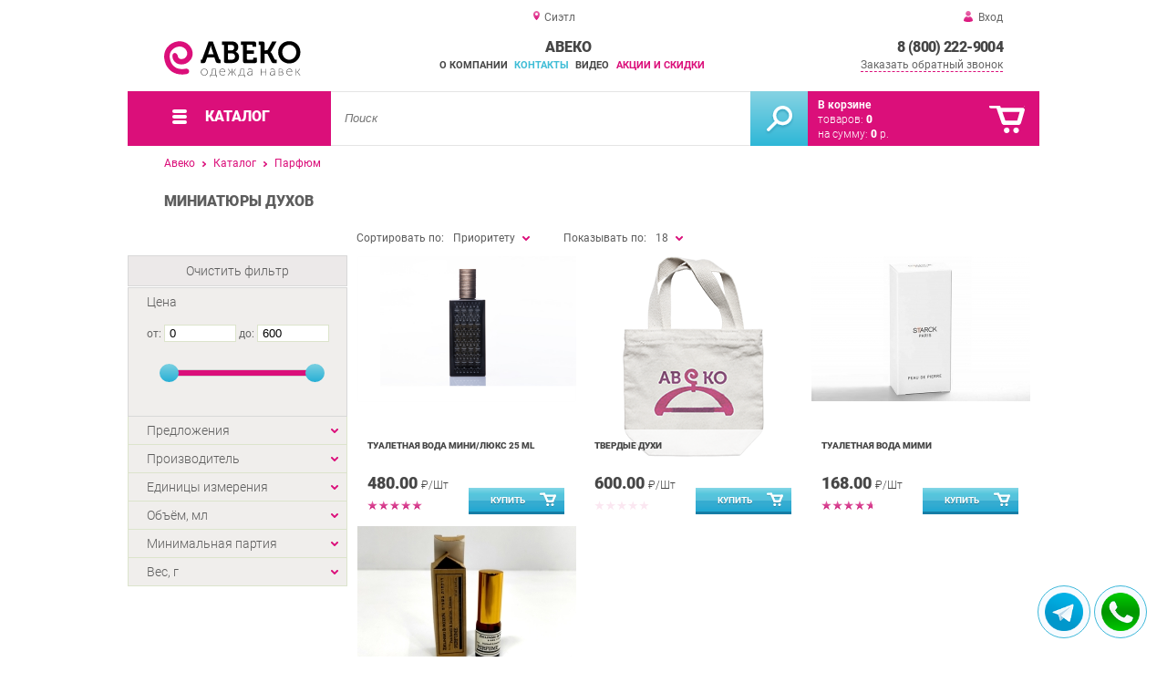

--- FILE ---
content_type: text/html; charset=UTF-8
request_url: https://avekoo.ru/perfume-miniatures
body_size: 11551
content:
<!DOCTYPE html>
<html lang="ru">
<head>
	<meta charset="utf-8">
	<title>АВЕКО&trade; Миниатюры духов</title>
	<meta name="keywords" content="миниатюры духов купить, миниатюры духов опт,  миниатюры духов оптом,  миниатюры духов оптовая база,  миниатюры духов поставка,  миниатюры духов в екатеринбурге, миниатюры духов в тюмени ">
	<meta name="description" content="Купить миниатюры духов оптом по низкой цене. Скидки начинающим предпринимателям. Прямые поставки из Европы и США. Доставка по России и СНГ. Тел.: 8 (800) 222-9004."> 
	<meta http-equiv="X-UA-Compatible" content="IE=edge">
	<meta name="viewport" content="width=device-width, initial-scale=1">
	<meta property="og:locale" content="ru_RU"/>
	<meta property="og:type" content="website"/>
	<meta property="og:title" content="АВЕКО - Миниатюры духов"/>
	<meta property="og:description" content="Купить миниатюры духов оптом по низкой цене. Скидки начинающим предпринимателям. Прямые поставки из Европы и США. Доставка по России и СНГ. Тел.: 8 (800) 222-9004."/>
	<meta property="og:url" content="//avekoo.ru/perfume-miniatures"/>
	<meta property="og:image" content="//avekoo.ru/images/1972/miniatyuryi-duhov.jpg"/>
	<link rel="shortcut icon" href="favicon.ico">
	<link rel="canonical"  href="https://avekoo.ru/perfume-miniatures" />	
	<!--[if lt IE 9]><script src="js/html5shiv.min.js"></script><![endif]-->	
	
<link type="text/css" href="css/style.css?1763691512" rel="stylesheet"/>
<link type="text/css" href="css/fonts/roboto.css?1584410989" rel="stylesheet"/>
<link type="text/css" href="css/custom.css?1703735916" rel="stylesheet"/>	
</head>
<body>
		<div id="wrapper">
<header>
                <div id="header_info">
                    <div class="row" id="header1">
                        <div id="region">Сиэтл</div>
                                                <div id="login">Вход</div>
                                            </div>
                    <div class="row" id="header2" itemscope itemtype="http://schema.org/Store">
                        <div id="logo"><a href="/"><img itemprop="logo" src="images/1/logo.svg"><meta itemprop="url" content="https://avekoo.ru"><meta itemprop="image" content="https://avekoo.ru/images/1/logo.svg"></a></div>
                        <div id="contacts_top">
                            <div id="tel" itemprop="telephone"><a href="tel:8 (800) 222-9004">8 (800) 222-9004</a></div>
                                                        <meta itemprop="address" content="г. Екатеринбург, 8 Марта, 267">
                            <div id="callback">Заказать обратный звонок</div>
                        </div>
                        <div id="top_menu">
													<div id="title" itemprop="name">АВЕКО</div>
<a href="about" class="menu-about">О компании</a><a href="contacts" class="menu-contacts">Контакты</a><a href="video" class="menu-video">Видео</a><a href="stock" class="menu-stock">Акции и скидки</a>                        </div>
                    </div>
                    <div id="header3">
                    	<div id="panel_top">
                    		<a id="panel_looked" href="looked"><span id="looked_mobile">0</span></a>
                    		<a id="panel_favorite" href="favorites"><span id="favorites_mobile">0</span></a>
                    		<a id="panel_cart" href="cart"><span id="cart_mobile">0</span></a>                    		
                    	</div>
                    </div>
                </div>                <div id="header_navigation">                		
                    <div id="navigationbar">
                        <a id="navigation" href="catalog">
                            <div id="menu_ico"><div class="menu_ico"></div><div class="menu_ico"></div><div class="menu_ico"></div></div>
                            <span>Каталог</span>
                        </a>
                        <div id="cart">
                        	<a href="/cart" id="cart_button"></a>
                        	<a href="/cart" id="cart_link">Перейти</a>
                          <div><b><a href="/cart">В корзине</a></b></div>
                          <div>товаров: <a href="/cart"><span id="goods_incart">0</span></a></div>
                          <div>на сумму: <a href="/cart"><span id="cart_cost">0</span> р.</a></div>                            
                        </div>
                        <div id="search">
                        	<form action="api.php" method="POST"  class="fastsearch">                               
                                <input type="text" id="search_string" name="query" placeholder="Поиск" value="" autocomplete="off"/>
                                <div class="search_advice_wrapper"></div>
                                <button name="show_results" id="search_button" type="submit"></button>
                          </form>
                        </div>
                        <div id="navigation_menu">
                        	<ul class="menu">
                        	<li><div class="menu_label"><a href="second-hand">Секонд-Хенд</a></div>
				<ul><li><a href="second-hand-clothes-mix">Одежда Секонд-Хенд микс</a></li><li><a href="second-hand-clothes-woman">Одежда Секонд-Хенд женская</a></li><li><a href="second-hand-clothes-man">Одежда Секонд-Хенд мужская</a></li><li><a href="second-hand-clothes-kids">Одежда Секонд-Хенд детская</a></li><li><a href="household-products-second-hand">Домашний обиход Секонд-Хенд</a></li><li><a href="second-hand-toys">Игрушки Секонд-Хенд</a></li><li><a href="second-hand-shoes">Обувь Секонд-Хенд</a></li><li><a href="bags-second-hand">Сумки Секонд-Хенд</a></li></ul>
				</li><li><div class="menu_label"><a href="clothes-stock">Одежда Сток</a></div>
				<ul><li><a href="clothing-stock-mix">Одежда Сток микс</a></li><li><a href="clothes-stock-women">Одежда Сток женская</a></li><li><a href="stoke-men-s-clothing">Одежда Сток мужская</a></li><li><a href="children-s-clothing-stock">Одежда Сток детская</a></li><li><a href="sportswear-stock">Одежда Сток спортивная</a></li><li><a href="household-stoke">Домашний обиход Сток</a></li><li><a href="footwear-stock">Обувь Сток</a></li><li><a href="bags-stock">Сумки Сток</a></li><li><a href="stock-socks-tights-leggings">Носки колготки и леггинсы Сток</a></li><li><a href="underwear-stoke">Нижнее белье Сток</a></li></ul>
				</li><li><div class="menu_label"><a href="household-chemicals">Бытовая химия</a></div>
				<ul><li><a href="powders-for-washing">Порошки для стирки</a></li><li><a href="gels-for-washing">Гели для стирки</a></li><li><a href="detergents">Моющие средства</a></li><li><a href="rinsers-for-linen">Ополаскиватели для белья</a></li><li><a href="stain-removers">Пятновыводители</a></li><li><a href="sponges-and-rags">Губки и тряпки</a></li></ul>
				</li><li><div class="menu_label"><a href="hygiene-products">Средства гигиены</a></div>
				<ul><li><a href="hair-care">Уход за волосами</a></li><li><a href="body-care">Уход за телом</a></li><li><a href="soap">Мыло</a></li><li><a href="oral-hygiene">Гигиена полости рта</a></li><li><a href="face-care">Уход за лицом</a></li><li><a href="disinfectants">Дезинфицирующие средства</a></li><li><a href="shaving-products">Средства для бритья</a></li><li><a href="intimate-hygiene">Интимная гигиена</a></li><li><a href="personal-protective-equipment">Cредства индивидуальной защиты</a></li></ul>
				</li><li><div class="menu_label"><a href="cosmetics-and-perfume">Косметика</a></div>
				<ul><li><a href="lips">Для Губ</a></li><li><a href="eyes">Для Глаз</a></li><li><a href="face">Для Лица</a></li><li><a href="makeup-accessories">Аксессуары для макияжа</a></li></ul>
				</li><li><div class="menu_label"><a href="perfumery">Парфюм</a></div>
				<ul><li><a href="selective-perfumery">Селективная парфюмерия</a></li><li><a href="duty-free-perfumery">Парфюмерия Duty Free</a></li><li><a href="toilette">Туалетная вода</a></li><li><a href="perfume-testers">Тестеры духов</a></li><li><a href="perfume-miniatures">Миниатюры духов</a></li><li><a href="perfume-sets">Парфюмерные наборы</a></li><li><a href="deodorants">Дезодоранты</a></li></ul>
				</li><li><div class="menu_label"><a href="accessories">Аксессуары</a></div>
				<ul><li><a href="bijouterie">Бижутерия</a></li><li><a href="belts">Ремни</a></li><li><a href="sunglasses">Очки солнцезащитные</a></li><li><a href="hats">Головные уборы</a></li><li><a href="stock-accessories">Аксессуары сток</a></li></ul>
				</li><li><div class="menu_label"><a href="equipment-for-shops">Торговое оборудование</a></div>
				<ul><li><a href="saleberry-branded-products">Фирменная продукция SaleBerry</a></li><li><a href="packages-for-packing-goods">Пакеты для упаковки товаров</a></li><li><a href="hangers-hangers-for-clothes">Вешалки-плечики для одежды</a></li></ul>
				</li><li><div class="menu_label"><a href="eco-fashion">Эко-Блок</a></div></li><li><div class="menu_label"><a href="rags">Ветошь</a></div></li>                        	</ul>
                        </div>
                        <div id="cart_options">
                            <div id="favorites"><a href="favorites"><span>0</span> избранных товара</a></div>
                            <div id="looked"><a href="looked"><span>0</span> просмотренных товара</a></div>
                        </div>
                        <div class="clear"></div>
                    </div>
                    <div class="row " id="bread_crumbs">                    
                        <div><a href="/">Авеко</a> <img src="img/svg/arrow_bc.svg"/> <a href="catalog">Каталог</a> <img src="img/svg/arrow_bc.svg"/> <a href="perfumery">Парфюм</a></div>
                    </div>
                </div>
</header>
		<div id="container">
			<div id="content" >
					<h1 >Миниатюры духов</h1>
	
          <div id="catalog">
                    	<div class="left_column">
                            <div id="filter">
                            <div class="toggle">Показать фильтр</div>
                            <form action="api.php" method="post">
                                <div class="filter_clear">Очистить фильтр</div>                                
                                <div class="filter_cost">
                                    <div class="filter_param_name">Цена</div>
                                    <div class="filter_param_values">от: <input name="price_from" id="minCost" type="text" value="0"> до: <input name="price_to" id="maxCost" type="text"  value="600">
                                    <input type="hidden" id="max_cost" value="600"></div>
                                    <div id="slider"></div>
                                </div>                            
                                <div class="filter_param">
                               		<div class="filter_param_name">Предложения<div class="filter_arrow_down"></div></div>
                               		<div class="filter_param_values hide">
                               			<ul>  
                                                                                                                            <li><input type="checkbox" name="conditions[]" value="in_stock"  id="in_stock" ><label for="in_stock">В наличии</label></li>
                                                                                                                            <li><input type="checkbox" name="conditions[]" value="on_order"  id="on_order" ><label for="on_order">Под заказ</label></li>
                                                                                                                            <li><input type="checkbox" name="conditions[]" value="discount"  id="discount" ><label for="discount">По акции</label></li>
                                                                                                                            <li><input type="checkbox" name="conditions[]" value="wholesale"  id="wholesale" ><label for="wholesale">Оптовые</label></li>
                                                                        		</ul>
                                	</div>
                                </div>
                                <div class="filter_param">
                                
                                    <div class="filter_param_name">Производитель<div class="filter_arrow_down"></div></div>
																											
                                    <div class="filter_param_values hide">
                                        <ul>
                                                                                                                            <li><input type="checkbox" name="extra_fields[0][]" value="1"  id="v1" ><label for="v1">Авеко</label></li>
                                                   
                                        </ul>
                                    </div>
									                                    
                                    
                                    
                                </div>
                              <div class="filter_param ">
                                    <div class="filter_param_name">Единицы измерения<div class="filter_arrow_down"></div></div>                                                                       
                                    <div class="filter_param_values hide">
                                                                             <ul>                                        
                                                                                                                            <li><input  type="checkbox" name="extra_fields[6][]" value="497" id="6v497" ><label  for="6v497">Шт</label></li>
                                        											<li><input type="checkbox" name="extra_fields[6][]" value="0" id="6v0" ><label for="6v0">Не определено</label></li>                                        
                                        </ul>
                                    </div>                                    
                                </div>
                              <div class="filter_param ">
                                    <div class="filter_param_name">Объём, мл<div class="filter_arrow_down"></div></div>                                                                       
                                    <div class="filter_param_values hide">
                                                                             <ul>                                        
                                                                                                                            <li><input  type="checkbox" name="extra_fields[16][]" value="79" id="16v79" ><label  for="16v79">10</label></li>
                                        											<li><input type="checkbox" name="extra_fields[16][]" value="0" id="16v0" ><label for="16v0">Не определено</label></li>                                        
                                        </ul>
                                    </div>                                    
                                </div>
                              <div class="filter_param ">
                                    <div class="filter_param_name">Минимальная партия<div class="filter_arrow_down"></div></div>                                                                       
                                    <div class="filter_param_values hide">
                                                                             <ul>                                        
                                                                                                                            <li><input  type="checkbox" name="extra_fields[20][]" value="67" id="20v67" ><label  for="20v67">5</label></li>
                                        											<li><input type="checkbox" name="extra_fields[20][]" value="0" id="20v0" ><label for="20v0">Не определено</label></li>                                        
                                        </ul>
                                    </div>                                    
                                </div>
                              <div class="filter_param ">
                                    <div class="filter_param_name">Вес, г<div class="filter_arrow_down"></div></div>                                                                       
                                    <div class="filter_param_values hide">
                                                                             <ul>                                        
                                                                                                                            <li><input  type="checkbox" name="extra_fields[14][]" value="22" id="14v22" ><label  for="14v22">25</label></li>
                                                                                                                            <li><input  type="checkbox" name="extra_fields[14][]" value="30" id="14v30" ><label  for="14v30">100</label></li>
                                        											<li><input type="checkbox" name="extra_fields[14][]" value="0" id="14v0" ><label for="14v0">Не определено</label></li>                                        
                                        </ul>
                                    </div>                                    
                                </div>
                               
                                <input type="hidden" id="pages_id" value="1972">
								<input type="hidden" name="manufacturer" value="" >
                        		 </form>                               
                            </div>                          </div>
                         <div class="center">
                             <div class="sort">
                                <div class="sort_by">
                                	<input type="hidden" id="order_way" value="ASC">                                 
                                    <div class="label">Сортировать по:</div>
                                    <div class="selected">Приоритету</div><div class="filter_arrow_down"></div>
                                    <input type="hidden" id="order_by" value="place">                                    
                                    <div class="select hide">                                    
                                        <ul>
                                        
								    <li value="name" >Названию</li>					    
								    <li value="cost" >Цене</li>					    
								    <li value="date" >Новизне</li>					    
								    <li value="hits" >Популярности</li>					    
								    <li value="manufacturer" >Производителю</li>					    
								    <li value="place" class="hover">Приоритету</li>					    
                                        </ul>
                                    </div>
                                </div>                                <div class="sort_count">
                                    <div>Показывать по:</div>
                                    <div class="selected">18</div><div class="filter_arrow_down"></div>
                                    <input type="hidden" id="count_on_page" value="18">
                                    <div class="select hide">                                    
                                        <ul>
								    <li value="18" class="hover">18</li>
								    <li value="36" >36</li>
								    <li value="54" >54</li>
                                        </ul>
                                    </div>
                                </div>                                <div class="clear"></div>
                            </div>
                           	<div class="clear"></div>
                           	<div id="show_catalog">
 
                                <div class="item" itemscope itemtype="http://schema.org/Product">
                                	<meta itemprop="name" content="Туалетная вода Мини/Люкс 25 ml">
                                	<meta itemprop="image" content="images/2011/small/art-605-4503-toilet-water-mini-lux.png">
                                	<meta itemprop="description" content="Туалетная вода люкс объемом 25 мл различных композиций для мужчин, женщин.">
                                	<meta itemprop="manufacturer" content="Авеко">
                                	<meta itemprop="mpn" content="605-4503">
                                	<meta itemprop="brand" content="Авеко">
                                	<span itemprop="aggregateRating" itemscope itemtype="http://schema.org/AggregateRating" class="hide">
                                		<meta itemprop="reviewCount" content="1">
										<meta itemprop="ratingValue" content="5">
									</span>
                                    <div class="short_item">
                                        <div class="item_img"><a href="toilet-water-mini-lux" title="Туалетная вода Мини/Люкс 25 ml">
                                                            
                                        <img itemprop="image" src="images/2011/small/art-605-4503-toilet-water-mini-lux.png" alt="Туалетная вода Мини/Люкс 25 ml"/>
                               
</a></div>                                        
                                        <div class="item_details" itemprop="offers" itemscope itemtype="http://schema.org/Offer">
                                            <div class="item_name" itemprop="name"><a href="toilet-water-mini-lux" itemprop="url">Туалетная вода Мини/Люкс 25 ml</a></div>
                                            <div class="item_price">480.00 <span>&#8381;/Шт</span><meta itemprop="price" content="480"><meta itemprop="priceCurrency" content="RUB">
                                            
                                            </div>
											<div class="item_rate">
												<div class="rating" rate="5_2011_12">
													<div class="rating_stars small" title="5(голосов: 1)">
														<div class="rating_blank"></div>
														<div class="rating_hover"></div>
														<div class="rating_votes"></div>
													</div>																								
												</div>																	
											</div>
                                            <link itemprop="url" href="toilet-water-mini-lux">
                                            <link itemprop="availability" href="https://schema.org/InStock"/> 																						
                                            <div class="item_cart_button" id="cart[715]"  onclick="updateCart(715, 5);"></div>
                                        </div>
                                                                            </div>                                 
                                    <div class="full_item hide">
                                        <div class="item_img"><a href="toilet-water-mini-lux">
                                
                                        <img itemprop="image" src="images/2011/150/art-605-4503-toilet-water-mini-lux.png" alt="Туалетная вода Мини/Люкс 25 ml"/>
                                                                      </a></div>
                                        <div class="item_details" itemprop="offers" itemscope itemtype="http://schema.org/Offer">
                                            <div class="item_name" itemprop="name"><a href="toilet-water-mini-lux" itemprop="url">Туалетная вода Мини/Люкс 25 ml</a></div>
                                            <div class="item_category"><a href="perfume-miniatures" itemprop="category">Миниатюры духов</a></div>
                                            
                                            <div class="item_price"> 
                                            
                                            480.00 <span>&#8381;</span><meta itemprop="price" content="480"><meta itemprop="priceCurrency" content="RUB">

                                            </div>
                                            <div class="item_reviews"></div>
                                            <div class="item_rate">																							
                                            	<div class="rating" rate="5_2011_12">
													<div class="rating_stars small" title="5(голосов: 1)">
														<div class="rating_blank"></div>
														<div class="rating_hover"></div>
														<div class="rating_votes"></div>
													</div>
												</div>
											</div>
                                            <div class="clear"></div>
                                            <div class="item_manufacturer"><b>Авеко</b></div>
                                           
                                            <div class="item_params">
                                            	<ul>
<li><b>Единицы измерения</b>: <span>Шт</span></li><li><b>Минимальная партия</b>: <span>5</span></li><li><b>Вес, г</b>: <span>25</span></li>	
                                            	</ul>
                                            </div>
                   
                                            <link itemprop="url" href="toilet-water-mini-lux">
                                            <link itemprop="availability" href="https://schema.org/InStock"/>                             
                                            <div class="item_cart_button"><button class="to_cart" id="cart[715]" onclick="updateCart(715, 5);">В корзину</button></div>
                                            <div class="item_to_favorite"><input type="checkbox" id="favorite[715]" ><label for="favorite[715]">Добавить в избранное</label></div>
                                        </div>
                                    </div>                       
                                </div> 
                                <div class="item" itemscope itemtype="http://schema.org/Product">
                                	<meta itemprop="name" content="Твердые духи">
                                	<meta itemprop="image" content="images/default/small/noimage.png">
                                	<meta itemprop="description" content="">
                                	<meta itemprop="manufacturer" content="Авеко">
                                	<meta itemprop="mpn" content="605-1657">
                                	<meta itemprop="brand" content="Авеко">
                                	<span itemprop="aggregateRating" itemscope itemtype="http://schema.org/AggregateRating" class="hide">
                                		<meta itemprop="reviewCount" content="0">
										<meta itemprop="ratingValue" content="0">
									</span>
                                    <div class="short_item">
                                        <div class="item_img"><a href="perfume" title="Твердые духи">
                                                            
                                        <img itemprop="image" src="images/default/small/noimage.png" alt="Твердые духи"/>
                               
</a></div>                                        
                                        <div class="item_details" itemprop="offers" itemscope itemtype="http://schema.org/Offer">
                                            <div class="item_name" itemprop="name"><a href="perfume" itemprop="url">Твердые духи</a></div>
                                            <div class="item_price">600.00 <span>&#8381;/Шт</span><meta itemprop="price" content="600"><meta itemprop="priceCurrency" content="RUB">
                                            
                                            </div>
											<div class="item_rate">
												<div class="rating" rate="0_4201_12">
													<div class="rating_stars small" title="0(голосов: 0)">
														<div class="rating_blank"></div>
														<div class="rating_hover"></div>
														<div class="rating_votes"></div>
													</div>																								
												</div>																	
											</div>
                                            <link itemprop="url" href="perfume">
                                            <link itemprop="availability" href="https://schema.org/InStock"/> 																						
                                            <div class="item_cart_button" id="cart[2175]"  onclick="updateCart(2175, 1);"></div>
                                        </div>
                                                                            </div>                                 
                                    <div class="full_item hide">
                                        <div class="item_img"><a href="perfume">
                                
                                        <img itemprop="image" src="images/default/150/noimage.png" alt="Твердые духи"/>
                                                                      </a></div>
                                        <div class="item_details" itemprop="offers" itemscope itemtype="http://schema.org/Offer">
                                            <div class="item_name" itemprop="name"><a href="perfume" itemprop="url">Твердые духи</a></div>
                                            <div class="item_category"><a href="perfume-miniatures" itemprop="category">Миниатюры духов</a></div>
                                            
                                            <div class="item_price"> 
                                            
                                            600.00 <span>&#8381;</span><meta itemprop="price" content="600"><meta itemprop="priceCurrency" content="RUB">

                                            </div>
                                            <div class="item_reviews"></div>
                                            <div class="item_rate">																							
                                            	<div class="rating" rate="0_4201_12">
													<div class="rating_stars small" title="0(голосов: 0)">
														<div class="rating_blank"></div>
														<div class="rating_hover"></div>
														<div class="rating_votes"></div>
													</div>
												</div>
											</div>
                                            <div class="clear"></div>
                                            <div class="item_manufacturer"><b>Авеко</b></div>
                                           
                                            <div class="item_params">
                                            	<ul>
<li><b>Единицы измерения</b>: <span>Шт</span></li>	
                                            	</ul>
                                            </div>
                   
                                            <link itemprop="url" href="perfume">
                                            <link itemprop="availability" href="https://schema.org/InStock"/>                             
                                            <div class="item_cart_button"><button class="to_cart" id="cart[2175]" onclick="updateCart(2175, 1);">В корзину</button></div>
                                            <div class="item_to_favorite"><input type="checkbox" id="favorite[2175]" ><label for="favorite[2175]">Добавить в избранное</label></div>
                                        </div>
                                    </div>                       
                                </div> 
                                <div class="item" itemscope itemtype="http://schema.org/Product">
                                	<meta itemprop="name" content="Туалетная вода мими">
                                	<meta itemprop="image" content="images/1665/small/art-605-4580-tualetnaya-voda-mimi.jpeg">
                                	<meta itemprop="description" content="Оцените по достоинству подборку Туалетная вода мими; отменное состояние и оптимально подобранная номенклатура позволяют легко и не принужденно сформировать привлекательное торговое предложение; состояние ассортимента в составе набора парфюмерии Extra; {общий вес упаковки составляет,  кг 20|в среднем, вес лота составляет 20 кг| Купить Туалетная вода мими в Екатеринбурге по выгодным ценам легко на портале «Авеко»  |">
                                	<meta itemprop="manufacturer" content="Авеко">
                                	<meta itemprop="mpn" content="605-4580">
                                	<meta itemprop="brand" content="Авеко">
                                	<span itemprop="aggregateRating" itemscope itemtype="http://schema.org/AggregateRating" class="hide">
                                		<meta itemprop="reviewCount" content="3">
										<meta itemprop="ratingValue" content="4.7">
									</span>
                                    <div class="short_item">
                                        <div class="item_img"><a href="tualetnaya-voda-mimi" title="Туалетная вода мими">
                                                            
                                        <img itemprop="image" src="images/1665/small/art-605-4580-tualetnaya-voda-mimi.jpeg" alt="Туалетная вода мими"/>
                               
</a></div>                                        
                                        <div class="item_details" itemprop="offers" itemscope itemtype="http://schema.org/Offer">
                                            <div class="item_name" itemprop="name"><a href="tualetnaya-voda-mimi" itemprop="url">Туалетная вода мими</a></div>
                                            <div class="item_price">168.00 <span>&#8381;/Шт</span><meta itemprop="price" content="168"><meta itemprop="priceCurrency" content="RUB">
                                            
                                            </div>
											<div class="item_rate">
												<div class="rating" rate="4.7_1665_12">
													<div class="rating_stars small" title="4.7(голосов: 3)">
														<div class="rating_blank"></div>
														<div class="rating_hover"></div>
														<div class="rating_votes"></div>
													</div>																								
												</div>																	
											</div>
                                            <link itemprop="url" href="tualetnaya-voda-mimi">
                                            <link itemprop="availability" href="https://schema.org/PreSale"/> 																						
                                            <div class="item_cart_button" id="cart[496]"  onclick="updateCart(496, 1);"></div>
                                        </div>
                                                                            </div>                                 
                                    <div class="full_item hide">
                                        <div class="item_img"><a href="tualetnaya-voda-mimi">
                                
                                        <img itemprop="image" src="images/1665/150/art-605-4580-tualetnaya-voda-mimi.jpeg" alt="Туалетная вода мими"/>
                                                                      </a></div>
                                        <div class="item_details" itemprop="offers" itemscope itemtype="http://schema.org/Offer">
                                            <div class="item_name" itemprop="name"><a href="tualetnaya-voda-mimi" itemprop="url">Туалетная вода мими</a></div>
                                            <div class="item_category"><a href="perfume-miniatures" itemprop="category">Миниатюры духов</a></div>
                                            
                                            <div class="item_price"> 
                                            
                                            168.00 <span>&#8381;</span><meta itemprop="price" content="168"><meta itemprop="priceCurrency" content="RUB">

                                            </div>
                                            <div class="item_reviews"></div>
                                            <div class="item_rate">																							
                                            	<div class="rating" rate="4.7_1665_12">
													<div class="rating_stars small" title="4.7(голосов: 3)">
														<div class="rating_blank"></div>
														<div class="rating_hover"></div>
														<div class="rating_votes"></div>
													</div>
												</div>
											</div>
                                            <div class="clear"></div>
                                            <div class="item_manufacturer"><b>Авеко</b></div>
                                           
                                            <div class="item_params">
                                            	<ul>
<li><b>Единицы измерения</b>: <span>Шт</span></li><li><b>Вес, г</b>: <span>100</span></li>	
                                            	</ul>
                                            </div>
                   
                                            <link itemprop="url" href="tualetnaya-voda-mimi">
                                            <link itemprop="availability" href="https://schema.org/PreSale"/>                             
                                            <div class="item_cart_button"><button class="to_cart" id="cart[496]" onclick="updateCart(496, 1);">В корзину</button></div>
                                            <div class="item_to_favorite"><input type="checkbox" id="favorite[496]" ><label for="favorite[496]">Добавить в избранное</label></div>
                                        </div>
                                    </div>                       
                                </div> 
                                <div class="item" itemscope itemtype="http://schema.org/Product">
                                	<meta itemprop="name" content="Духи Zielinski&Rozen Парфюм Концентрированные, 10 мл">
                                	<meta itemprop="image" content="images/3867/small/art-605-4726-zielinski-u0026-rozen-candle-1.jpg">
                                	<meta itemprop="description" content="Уникальные нишевые ароматы Zielinski & Rozen — миниатюры с характером, которые легко продаются и мгновенно запоминаются.">
                                	<meta itemprop="manufacturer" content="Авеко">
                                	<meta itemprop="mpn" content="605-4726">
                                	<meta itemprop="brand" content="Авеко">
                                	<span itemprop="aggregateRating" itemscope itemtype="http://schema.org/AggregateRating" class="hide">
                                		<meta itemprop="reviewCount" content="1">
										<meta itemprop="ratingValue" content="5">
									</span>
                                    <div class="short_item">
                                        <div class="item_img"><a href="zielinski-u0026-rozen-candle" title="Духи Zielinski&Rozen Парфюм Концентрированные, 10 мл">
                                                            
                                        <img itemprop="image" src="images/3867/small/art-605-4726-zielinski-u0026-rozen-candle-1.jpg" alt="Духи Zielinski&Rozen Парфюм Концентрированные, 10 мл"/>
                               
</a></div>                                        
                                        <div class="item_details" itemprop="offers" itemscope itemtype="http://schema.org/Offer">
                                            <div class="item_name" itemprop="name"><a href="zielinski-u0026-rozen-candle" itemprop="url">Духи Zielinski&Rozen Парфюм Концентрированные, 10 мл</a></div>
                                            <div class="item_price">400.00 <span>&#8381;/Шт</span><meta itemprop="price" content="400"><meta itemprop="priceCurrency" content="RUB">
                                            
                                            </div>
											<div class="item_rate">
												<div class="rating" rate="5_3867_12">
													<div class="rating_stars small" title="5(голосов: 1)">
														<div class="rating_blank"></div>
														<div class="rating_hover"></div>
														<div class="rating_votes"></div>
													</div>																								
												</div>																	
											</div>
                                            <link itemprop="url" href="zielinski-u0026-rozen-candle">
                                            <link itemprop="availability" href="https://schema.org/PreSale"/> 																						
                                            <div class="item_cart_button" id="cart[1941]"  onclick="updateCart(1941, 1);"></div>
                                        </div>
                                                                            </div>                                 
                                    <div class="full_item hide">
                                        <div class="item_img"><a href="zielinski-u0026-rozen-candle">
                                
                                        <img itemprop="image" src="images/3867/150/art-605-4726-zielinski-u0026-rozen-candle-1.jpg" alt="Духи Zielinski&Rozen Парфюм Концентрированные, 10 мл"/>
                                                                      </a></div>
                                        <div class="item_details" itemprop="offers" itemscope itemtype="http://schema.org/Offer">
                                            <div class="item_name" itemprop="name"><a href="zielinski-u0026-rozen-candle" itemprop="url">Духи Zielinski&Rozen Парфюм Концентрированные, 10 мл</a></div>
                                            <div class="item_category"><a href="perfume-miniatures" itemprop="category">Миниатюры духов</a></div>
                                            
                                            <div class="item_price"> 
                                            
                                            400.00 <span>&#8381;</span><meta itemprop="price" content="400"><meta itemprop="priceCurrency" content="RUB">

                                            </div>
                                            <div class="item_reviews"></div>
                                            <div class="item_rate">																							
                                            	<div class="rating" rate="5_3867_12">
													<div class="rating_stars small" title="5(голосов: 1)">
														<div class="rating_blank"></div>
														<div class="rating_hover"></div>
														<div class="rating_votes"></div>
													</div>
												</div>
											</div>
                                            <div class="clear"></div>
                                            <div class="item_manufacturer"><b>Авеко</b></div>
                                           
                                            <div class="item_params">
                                            	<ul>
<li><b>Единицы измерения</b>: <span>Шт</span></li><li><b>Объём, мл</b>: <span>10</span></li>	
                                            	</ul>
                                            </div>
                   
                                            <link itemprop="url" href="zielinski-u0026-rozen-candle">
                                            <link itemprop="availability" href="https://schema.org/PreSale"/>                             
                                            <div class="item_cart_button"><button class="to_cart" id="cart[1941]" onclick="updateCart(1941, 1);">В корзину</button></div>
                                            <div class="item_to_favorite"><input type="checkbox" id="favorite[1941]" ><label for="favorite[1941]">Добавить в избранное</label></div>
                                        </div>
                                    </div>                       
                                </div>                           	</div>
                            <div class="clear"></div>
                            <div class="clear"></div>
                         </div>
                         <div class="clear"></div>
                    </div>
                	<div class="description">
                    	<h2 class="orange">Миниатюры духов</h2>
                        <div class="description_text">
                        <p><strong>Миниатюры духов</strong> &mdash; удобный в повседневности и путешествиях вариант, любимых и благоухающих ароматов. Миниатюры духов не являются пробниками, с которыми их легко спутать в первом приближении:</p>
<ul>
<li><em>Пробник Духов</em> &mdash; предельно прост в исполнении, его задача познакомить вас с ароматом. Ёмкость пробников весьма символична и находится в диапазоне от 1 до 2 мл \ на экземпляр. Пробники не имеют пульвилизатора;</li>
<li><strong>Миниатюры Духов</strong> обладают более практичной ёмкостью: 5-10 мл \ на флакон &mdash; в таком исполнении милые сердцу духи можно носить с собой всюду, убирая в сумку или карман при необходимости.</li>
</ul>
<p>Особые ценители собирают целые коллекции элегантных ароматов, комбинируя их в произвольной последовательности - создают нечто неповторимое и вдохновенное, присущее лишь им самим.</p>
<p>Компактные размеры Миниатюр ни коим образом не обременяют своих владельцев, при хранении. Стилистически Миниатюры Духов выпускаются в виде прообраза старшей эталонной модели либо в мини-флаконе-спрее.</p>
<p><em>Заказывайте <strong>Минитюры Духов</strong> в "Авеко" по привлекательной цене!</em> Оптово-розничные склады размещены в г. Екатеринбурге и Тюмени. Отгрузка Миниатюр Духов осуществляется по всей России и в страны ближнего зарубежья. Подробная информация по всем интересующим вопросам доступна у вашего персонального специалиста "Авеко".</p></div>                        
                  </div>			</div>
		</div>
			<footer>
				<div id="footer_content">
					<div class="row" id="footer_contacts">						
						<div id="footer_mail"><a href="mailto:info@avekoo.ru">info@avekoo.ru</a></div>
						<div id="footer_phone"><a href="tel:8 (800) 222-9004">8 (800) 222-9004</a></div>
						<div id="footer_social">
            	<a href="https://vk.com/aveko_ekb" target="_blank"><img src="img/svg/vk.svg"/></a>            	<a href="https://t.me/aveko_ekb" target="_blank"><img style="width: 38px;" src="img/tg2.svg"/></a>     	
            	            	<a href="https://www.instagram.com/aveko_ekaterinburg/" target="_blank"><img src="img/svg/insta.svg"/></a>            	<a href="https://www.youtube.com/channel/UChcxFOWDYfI2QijrWjuAxuA" target="_blank"><img src="img/svg/youtube.svg"/></a>            	          	
          	</div>
          	<div class="clear"></div>
					</div>
					<div class="row" id="footer_info">						
						<div id="footer_catalog">
                        	<h3>КАТАЛОГ</h3>
                            <ul>
<li><a href="second-hand">Секонд-Хенд</a></li><li><a href="clothes-stock">Одежда Сток</a></li><li><a href="household-chemicals">Бытовая химия</a></li><li><a href="hygiene-products">Средства гигиены</a></li><li><a href="cosmetics-and-perfume">Косметика</a></li><li><a href="perfumery">Парфюм</a></li><li><a href="accessories">Аксессуары</a></li><li><a href="equipment-for-shops">Торговое оборудование</a></li><li><a href="eco-fashion">Эко-Блок</a></li><li><a href="rags">Ветошь</a></li>                            </ul>
                        </div>
                        <div>
                        	<h3>ИНФОРМАЦИЯ</h3>
                            <ul>
                                <li><a href="about">О продавце</a></li>
                                <li><a href="contacts">Контакты</a></li>                                
                                <li><a href="delivery-and-payment">Доставка и Оплата</a></li>
                                <li><a href="rules">Правила торговли</a></li>
                                <li><a href="privacy-policy">Политика</a></li>                                
                                <li><a href="help">Помощь</a></li>                                
                                <li><a href="articles">Статьи</a></li>
                                <li><a href="prices">Цены</a></li>
                            </ul>
                        </div>                        
                        <div>
                        	<h3>ГОРОДА</h3>
                            <ul>                                
                                <li><a href="//avekoo.ru">Екатеринбург</a></li> 
                                <li><a href="//avekoo.ru">Тюмень</a></li>                             
                            </ul>
                        </div>
                        <div id="footer_maps">
                        	<h3>КАРТА САЙТА</h3>
                            <ul>
                                <li><a href="map.html">html-карта</a></li>
                                <li><a href="sitemap.xml">xml-карта</a></li>
                                <li><a href="market.yml">yml-прайс</a></li>
                            </ul>
                        </div>
						<div id="footer_offices">
                       		<h3>КОНТАКТЫ</h3>
                            <ul>
                            	<li>
                                <p>Центральный склад</p>                                
                                Адрес: г. Екатеринбург, 8 Марта, 267<br> Телефон: 8 (800) 222-9004<br>Часы работы:<br>
        Пн - Чт:  <i>10:00 - 18:00</i><br />
        Пт: <i>10:00 - 17:00</i><br />
        Сб: <i>10:00 - 16:00</i> (по предзаказу) <br />
        Вc: <i>выходной</i> 
                                </li>
                                <li><a class="callbacklink">Отправить сообщение</a></li>
							</ul>	
              </div>                        
                        <div class="clear"></div>
					</div>			
				</div>
				<div class="row">
					<div id="footer_bottom">
						<div id="footer_logo"></div>
						<div id="totop"><img src="img/svg/totop.svg"></div>                        
                        <div id="copyrights">&copy; 2026 АВЕКО <span>|  Все права защищены</span></div>
                        <div class="clear"></div>
					</div>
				</div>
			</footer><!-- /#footer --> 
    </div>
		<div id="region_form">
			<form method="post" action="api.php" enctype="multipart/form-data">
				<fieldset class="fastsearch">
					<label for="city_search">Ваш населённый пункт</label>
					<input type="text" class="geotarget fastlist" id="city_search" name="city_search" placeholder="Введите несколько первых букв">
					<div class="search_advice_wrapper compact"></div>
				</fieldset>
			</form>
			<div class="city_search"></div>
		</div>    
		<div id="callback_form">
			<form method="post" action="api.php" enctype="multipart/form-data">
				<input type="hidden" name="human">
				<fieldset>
					<label for="message[fio]">Имя</label>
					<input type="text" id="message[fio]" name="message[fio]" placeholder="ФИО" autocomplete="off">
				</fieldset>
				<fieldset>
					<label for="message[email]">E-mail</label>
					<input type="text" id="message[email]" name="message[email]" required="" pattern="^.+@.+\..+$" placeholder="адрес@электронной.почты">
				</fieldset>
				<fieldset>
					<label for="message[phone]">Телефон <span>*</span></label>
				<input type="text" id="message[phone]" name="message[phone]" required placeholder="+7 (xxx) xxx-xx-xx">
				</fieldset>
				<fieldset>
					<label for="message[text]">Сообщение</label>
					<textarea id="message[text]" name="message[text]">Позвоните мне как можно скорей</textarea>
				</fieldset>
				<input type="hidden" name="message[url]" value="https://avekoo.ru/perfume-miniatures">				
				<fieldset>	                
					<button type="submit" name="send_message" id="send_message">Отправить</button>
					<div><input type="checkbox" name="message[accept]" id="message_checkbox" >Даю <a href="terms-of-use" target="_blank">согласие на обработку данных</a></div>
				</fieldset>
			</form>
		</div>		<div id="login_form">
			<div class="form">
				<fieldset id="login_name">
					<label for="login[name]">Логин</label>
					<input type="text" id="login[name]" pattern="^@[A-Za-z0-9_-]{1,30}$"  placeholder="login">
				</fieldset>
				<fieldset id="login_password" >
					<label for="login[password]">Пароль</label>
					<input type="password" id="login[password]" pattern="^@[A-Za-z0-9\D]{8,30}$" placeholder="password">
				</fieldset>
				<fieldset id="login_email" style="display:none;">
					<label for="login[email]">Email</label>
					<input type="text" id="login[email]" pattern="^([A-Za-z0-9_\-.]+\.)*[A-Za-z0-9_\-.]+@[A-Za-z0-9_-]+(\.[A-Za-z0-9_-]+)*\.[A-Za-z]{2,6}$" placeholder="адрес@вашей.почты">
				</fieldset>				
				<fieldset>	                
					<button id="login_send" >Войти</button>
				</fieldset>
			</div>	
			<div class="notice"></div>
			<div class="actions"><a id="email_form">Напомнить пароль</a> <a id="reg_form">Создать аккаунт</a> <a id="auth_form">Повторить ввод</a></div>	
		</div>
 <div class="messengers">
<a title="Telegram: +7 (912) 051-71-67" href="tg://resolve?domain=avekoo" target="_blank"><img src="img/tg.png" alt="Telegram: +7 (912) 051-71-67"></a><a title="WhatsApp: +7 (912) 051-71-67" href="https://api.whatsapp.com/send?phone=79120517167" target="_blank"><img src="img/wa.png" alt="WhatsApp: +7 (912) 051-71-67"></a></div>
<div id="css">
<link type="text/css" href="js/slick/slick.css?1582208533" rel="stylesheet"/>
<link type="text/css" href="js/featherlight/featherlight.min.css?1582208533" rel="stylesheet"/>
<link type="text/css" href="css/jquery.toastmessage.css?1582208530" rel="stylesheet"/>	</div>
<div id="js">
<script type="text/javascript" src="js/jquery.min.js?1664843053"></script>
<script type="text/javascript" src="js/js.js?1762182085"></script>
<script type="text/javascript" src="js/ajax.js?1762196112"></script>
<script type="text/javascript" src="js/jquery-ui.min.js?1582208533"></script>
<script type="text/javascript" src="js/jquery.ui.touch-punch.js?1582208533"></script>
<script type="text/javascript" src="js/slick/slick.min.js?1582208533"></script>
<script type="text/javascript" src="js/jquery.toastmessage.js?1582208533"></script>
<script type="text/javascript" src="js/search.js?1582208533"></script>
<script type="text/javascript" src="js/featherlight/featherlight.min.js?1582208533"></script></div>
<div class="hide"><!--LiveInternet counter-->
<p><a href="https://www.liveinternet.ru/click" target="_blank"><img id="licnt1E2E" style="border: 0;" title="LiveInternet" src="[data-uri]" alt="" width="31" height="31" /></a></p>
<script>// <![CDATA[
(function(d,s){d.getElementById("licnt1E2E").src=
"//counter.yadro.ru/hit?t44.1;r"+escape(d.referrer)+
((typeof(s)=="undefined")?"":";s"+s.width+"*"+s.height+"*"+
(s.colorDepth?s.colorDepth:s.pixelDepth))+";u"+escape(d.URL)+
";h"+escape(d.title.substring(0,150))+";"+Math.random()})
(document,screen)
// ]]></script>
<!--/LiveInternet-->
<p>&nbsp;</p>
<!-- Yandex.Metrika counter -->
<script>// <![CDATA[
(function(m,e,t,r,i,k,a){m[i]=m[i]||function(){(m[i].a=m[i].a||[]).push(arguments)};
   m[i].l=1*new Date();k=e.createElement(t),a=e.getElementsByTagName(t)[0],k.async=1,k.src=r,a.parentNode.insertBefore(k,a)})
   (window, document, "script", "https://mc.yandex.ru/metrika/tag.js", "ym");
   ym(83564134, "init", {
        clickmap:true,
        trackLinks:true,
        accurateTrackBounce:true
   });
// ]]></script>
<noscript><div><img src="https://mc.yandex.ru/watch/83564134" style="position:absolute; left:-9999px;" alt="" /></div></noscript><!-- /Yandex.Metrika counter -->
<p>&nbsp;</p>
<!-- Top100 (Kraken) Counter -->
<script>// <![CDATA[
(function (w, d, c) {
    (w[c] = w[c] || []).push(function() {
        var options = {
            project: 7546344,
        };
        try {
            w.top100Counter = new top100(options);
        } catch(e) { }
    });
    var n = d.getElementsByTagName("script")[0],
    s = d.createElement("script"),
    f = function () { n.parentNode.insertBefore(s, n); };
    s.type = "text/javascript";
    s.async = true;
    s.src =
    (d.location.protocol == "https:" ? "https:" : "http:") +
    "//st.top100.ru/top100/top100.js";

    if (w.opera == "[object Opera]") {
    d.addEventListener("DOMContentLoaded", f, false);
} else { f(); }
})(window, document, "_top100q");
// ]]></script>
<noscript>
  <img src="//counter.rambler.ru/top100.cnt?pid=7546344" alt="Топ-100" />
</noscript><!-- END Top100 (Kraken) Counter -->
<p>&nbsp;</p>
<!-- Rating Mail.ru counter -->
<script>// <![CDATA[
var _tmr = window._tmr || (window._tmr = []);
    _tmr.push({id: "3237902", type: "pageView", start: (new Date()).getTime()});
    (function (d, w, id) {
        if (d.getElementById(id)) return;
        var ts = d.createElement("script"); ts.type = "text/javascript"; ts.async = true; ts.id = id;
        ts.src = "https://top-fwz1.mail.ru/js/code.js";
        var f = function () {var s = d.getElementsByTagName("script")[0]; s.parentNode.insertBefore(ts, s);};
        if (w.opera == "[object Opera]") { d.addEventListener("DOMContentLoaded", f, false); } else { f(); }
})
    (document, window, "topmailru-code");
// ]]></script>
<noscript>
    <div>
        <img src="https://top-fwz1.mail.ru/counter?id=3237902;js=na" style="border:0;position:absolute;left:-9999px;" alt="Top.Mail.Ru" />
    </div>
</noscript><!-- //Rating Mail.ru counter -->
<p>&nbsp;</p><noscript id="disclaimer">Сторонние cookie используются для сбора статистики и улучшения избирательности рекламы.</noscript></div></body>
</html>
<script id='notice'>
	if(typeof shown=='undefined')var shown=0;
	$('html').on('click','body',function(){
		if(!shown){
			$().toastmessage('showToast',{text:'<span class="terms-of-use">Действия сохраняются в cookie. Используя сайт вы выражаете <a href="terms-of-use" target="_blank">согласие на обработку данных</a>.<div class="accept">Согласен</div><div class="not-accept">Не согласен</div></span>',sticky:true,position:'bottom-right',type:'notice'});
			$('script#notice').remove();
			shown=1;
		}
	});
	$('html').on('click','.toast-item-close,.accept',function(){
		var date = new Date(new Date().getTime() + 126144000000);
		document.cookie = 'terms=accepted;expires='+date.toUTCString()+';path=/;domain=.avekoo.ru;';
	});
	$('html').on('click','.not-accept,.accept',function(){
		var obj=$('.toast-item-wrapper');
		obj.animate({opacity: '0'}, 600, function(){obj.parent().remove();});
	});	
	</script>

--- FILE ---
content_type: image/svg+xml
request_url: https://avekoo.ru/img/svg/rate_small.svg
body_size: 1009
content:
<svg width="60" height="36" viewBox="0 0 60 36" fill="none" xmlns="http://www.w3.org/2000/svg">
<path d="M5.5102 0L6.74732 3.80746H10.7507L7.5119 6.1606L8.74902 9.96805L5.5102 7.61491L2.27139 9.96805L3.50851 6.1606L0.269689 3.80746H4.27309L5.5102 0Z" fill="url(#paint0_linear_10_3115)"/>
<path d="M17.7551 0L18.9922 3.80746H22.9956L19.7568 6.1606L20.9939 9.96805L17.7551 7.61491L14.5163 9.96805L15.7534 6.1606L12.5146 3.80746H16.518L17.7551 0Z" fill="url(#paint1_linear_10_3115)"/>
<path d="M30 0L31.2371 3.80746H35.2405L32.0016 6.1606L33.2388 9.96805L30 7.61491L26.7611 9.96805L27.9983 6.1606L24.7594 3.80746H28.7628L30 0Z" fill="url(#paint2_linear_10_3115)"/>
<path d="M42.2449 0L43.4821 3.80746H47.4855L44.2466 6.1606L45.4838 9.96805L42.2449 7.61491L39.0061 9.96805L40.2432 6.1606L37.0044 3.80746H41.0078L42.2449 0Z" fill="url(#paint3_linear_10_3115)"/>
<path d="M54.4898 0L55.7269 3.80746H59.7303L56.4915 6.1606L57.7286 9.96805L54.4898 7.61491L51.251 9.96805L52.4881 6.1606L49.2493 3.80746H53.2527L54.4898 0Z" fill="url(#paint4_linear_10_3115)"/>
<path d="M5.5102 12.2449L6.74732 16.0523H10.7507L7.5119 18.4055L8.74902 22.2129L5.5102 19.8598L2.27139 22.2129L3.50851 18.4055L0.269689 16.0523H4.27309L5.5102 12.2449Z" fill="#FBE7F1"/>
<path d="M17.7551 12.2449L18.9922 16.0523H22.9956L19.7568 18.4055L20.9939 22.2129L17.7551 19.8598L14.5163 22.2129L15.7534 18.4055L12.5146 16.0523H16.518L17.7551 12.2449Z" fill="#FBE7F1"/>
<path d="M30 12.2449L31.2371 16.0523H35.2405L32.0016 18.4055L33.2388 22.2129L30 19.8598L26.7611 22.2129L27.9983 18.4055L24.7594 16.0523H28.7628L30 12.2449Z" fill="#FBE7F1"/>
<path d="M42.2449 12.2449L43.4821 16.0523H47.4855L44.2466 18.4055L45.4838 22.2129L42.2449 19.8598L39.0061 22.2129L40.2432 18.4055L37.0044 16.0523H41.0078L42.2449 12.2449Z" fill="#FBE7F1"/>
<path d="M54.4898 12.2449L55.7269 16.0523H59.7303L56.4915 18.4055L57.7286 22.2129L54.4898 19.8598L51.251 22.2129L52.4881 18.4055L49.2493 16.0523H53.2527L54.4898 12.2449Z" fill="#FBE7F1"/>
<path d="M5.5102 24.4898L6.74732 28.2973H10.7507L7.5119 30.6504L8.74902 34.4579L5.5102 32.1047L2.27139 34.4579L3.50851 30.6504L0.269689 28.2973H4.27309L5.5102 24.4898Z" fill="url(#paint5_linear_10_3115)"/>
<path d="M17.7551 24.4898L18.9922 28.2973H22.9956L19.7568 30.6504L20.9939 34.4579L17.7551 32.1047L14.5163 34.4579L15.7534 30.6504L12.5146 28.2973H16.518L17.7551 24.4898Z" fill="url(#paint6_linear_10_3115)"/>
<path d="M30 24.4898L31.2371 28.2973H35.2405L32.0016 30.6504L33.2388 34.4579L30 32.1047L26.7611 34.4579L27.9983 30.6504L24.7594 28.2973H28.7628L30 24.4898Z" fill="url(#paint7_linear_10_3115)"/>
<path d="M42.2449 24.4898L43.4821 28.2973H47.4855L44.2466 30.6504L45.4838 34.4579L42.2449 32.1047L39.0061 34.4579L40.2432 30.6504L37.0044 28.2973H41.0078L42.2449 24.4898Z" fill="url(#paint8_linear_10_3115)"/>
<path d="M54.4898 24.4898L55.7269 28.2973H59.7303L56.4915 30.6504L57.7286 34.4579L54.4898 32.1047L51.251 34.4579L52.4881 30.6504L49.2493 28.2973H53.2527L54.4898 24.4898Z" fill="url(#paint9_linear_10_3115)"/>
<defs>
<linearGradient id="paint0_linear_10_3115" x1="5.5102" y1="0" x2="5.5102" y2="11.0204" gradientUnits="userSpaceOnUse">
<stop stop-color="#E96FAF"/>
<stop offset="1" stop-color="#C50D6D"/>
</linearGradient>
<linearGradient id="paint1_linear_10_3115" x1="17.7551" y1="0" x2="17.7551" y2="11.0204" gradientUnits="userSpaceOnUse">
<stop stop-color="#E96FAF"/>
<stop offset="1" stop-color="#C50D6D"/>
</linearGradient>
<linearGradient id="paint2_linear_10_3115" x1="30" y1="0" x2="30" y2="11.0204" gradientUnits="userSpaceOnUse">
<stop stop-color="#E96FAF"/>
<stop offset="1" stop-color="#C50D6D"/>
</linearGradient>
<linearGradient id="paint3_linear_10_3115" x1="42.2449" y1="0" x2="42.2449" y2="11.0204" gradientUnits="userSpaceOnUse">
<stop stop-color="#E96FAF"/>
<stop offset="1" stop-color="#C50D6D"/>
</linearGradient>
<linearGradient id="paint4_linear_10_3115" x1="54.4898" y1="0" x2="54.4898" y2="11.0204" gradientUnits="userSpaceOnUse">
<stop stop-color="#E96FAF"/>
<stop offset="1" stop-color="#C50D6D"/>
</linearGradient>
<linearGradient id="paint5_linear_10_3115" x1="5.5102" y1="24.4898" x2="5.5102" y2="35.5102" gradientUnits="userSpaceOnUse">
<stop stop-color="#DE2687"/>
<stop offset="1" stop-color="#DB0F7A"/>
</linearGradient>
<linearGradient id="paint6_linear_10_3115" x1="17.7551" y1="24.4898" x2="17.7551" y2="35.5102" gradientUnits="userSpaceOnUse">
<stop stop-color="#DE2687"/>
<stop offset="1" stop-color="#DB0F7A"/>
</linearGradient>
<linearGradient id="paint7_linear_10_3115" x1="30" y1="24.4898" x2="30" y2="35.5102" gradientUnits="userSpaceOnUse">
<stop stop-color="#DE2687"/>
<stop offset="1" stop-color="#DB0F7A"/>
</linearGradient>
<linearGradient id="paint8_linear_10_3115" x1="42.2449" y1="24.4898" x2="42.2449" y2="35.5102" gradientUnits="userSpaceOnUse">
<stop stop-color="#DE2687"/>
<stop offset="1" stop-color="#DB0F7A"/>
</linearGradient>
<linearGradient id="paint9_linear_10_3115" x1="54.4898" y1="24.4898" x2="54.4898" y2="35.5102" gradientUnits="userSpaceOnUse">
<stop stop-color="#DE2687"/>
<stop offset="1" stop-color="#DB0F7A"/>
</linearGradient>
</defs>
</svg>


--- FILE ---
content_type: image/svg+xml
request_url: https://avekoo.ru/img/svg/filter_arrow_down.svg
body_size: 193
content:
<svg width="8" height="5" viewBox="0 0 8 5" fill="none" xmlns="http://www.w3.org/2000/svg">
<path d="M4 2.58708L1.72246 0.297138C1.32843 -0.0990462 0.689565 -0.0990462 0.295528 0.297138C-0.09851 0.693323 -0.09851 1.33566 0.295527 1.73185L3.25044 4.70286C3.45664 4.91018 3.72988 5.00901 4 4.99935C4.27012 5.00901 4.54336 4.91018 4.74956 4.70286L7.70447 1.73185C8.09851 1.33566 8.09851 0.693323 7.70447 0.297138C7.31043 -0.0990462 6.67157 -0.0990462 6.27753 0.297138L4 2.58708Z" fill="#DB0F7A"/>
</svg>


--- FILE ---
content_type: image/svg+xml
request_url: https://avekoo.ru/img/tg2.svg
body_size: 1324
content:
<svg xmlns="http://www.w3.org/2000/svg" xmlns:xlink="http://www.w3.org/1999/xlink" viewBox="0 0 512 512"><defs><linearGradient id="a" x1="243.59" y1="186.9" x2="243.59" y2="343.46" gradientUnits="userSpaceOnUse"><stop offset="0.38" stop-color="#e96faf"/><stop offset="0.49" stop-color="#e868ab"/><stop offset="0.64" stop-color="#e553a0"/><stop offset="0.83" stop-color="#e0328d"/><stop offset="1" stop-color="#db0f7a"/></linearGradient><linearGradient id="b" x1="256" y1="0.5" x2="256" y2="511.5" xlink:href="#a"/></defs><path d="M337.22,191.29c2,8.36-.36,16.54-1.1,24.79-.11,1.25-.21,2.49-.32,3.73,0,.09,0,.18,0,.27q-1.89,12.78-3.75,25.54c0,.09,0,.18-.05.27q-1.47,9.23-2.95,18.45a2.06,2.06,0,0,1,0,.26q-2.18,13.08-4.37,26.16c-.07.39-.13.78-.2,1.16q-2.32,12.61-4.63,25.22c-.47,2.58-.87,5.18-1.31,7.76,0,.15-.05.29-.07.43a87.56,87.56,0,0,1-2.7,9c-3.67,8.87-9,11-18.64,7.71l-.52-.29c-10.77-5.91-20.27-13.79-30.84-20l-.54-.32c-8.84-6.06-17.71-12.09-26.49-18.22-3.2-2.24-6.34-4.61-7.6-8.56a3.68,3.68,0,0,1-.32-.37l.2,0a10.1,10.1,0,0,1,2.86-7.54c5.65-5.6,10.36-12.13,16.81-16.93a1.91,1.91,0,0,1,.16-.32,11.58,11.58,0,0,1,2.42-2.9c5.75-5.68,11.58-11.31,17.35-17l.15-.15.19-.16c6.33-5.31,12.56-10.72,17.71-17.24,1-1.21,2.75-2.52,1.18-4.21-1.43-1.53-3.13-.34-4.48.51-10.14,6.36-20.09,13-30,19.67l-1.05.71-.94.64c-9.12,6.12-18.39,12-27.31,18.44a11.3,11.3,0,0,1-3.27,1.81,5.9,5.9,0,0,1-1.14.23c-3.17,2-6.35,4-9.48,6.1-7.62,5-15.77,7-24.8,4.7-12.2-3.06-24.39-6.13-35.82-11.53-.14-.17-.27-.33-.39-.5-3-3.91-2.54-6.49,1.77-9.52,5.06-3.57,11-5.5,16.51-8.17,2.68-1.31,5.42-2.48,8.15-3.7l.3-.13c8.59-3,16.76-6.92,25.05-10.57,11.2-4.91,22.66-9.21,33.51-14.86.23-.11.44-.22.65-.34,4.18-.59,7.71-2.88,11.52-4.44q26.75-10.9,53.43-22c1.32-.54,2.61-1.1,3.92-1.66l.21-.08c5.85-1.8,11.45-4.42,17.48-5.6,5.05-1,10.05-1.34,13.59,3.59A1.33,1.33,0,0,0,337.22,191.29Z" style="fill:url(#a)"/><path d="M474.16.5H37.84A37.34,37.34,0,0,0,.5,37.84V474.16A37.34,37.34,0,0,0,37.84,511.5H474.16a37.34,37.34,0,0,0,37.34-37.34V37.84A37.34,37.34,0,0,0,474.16.5ZM411.67,270.08c-.74,7.07-.86,14.24-3.14,21.08a120.33,120.33,0,0,1-11.21,32.68,131.73,131.73,0,0,1-23.54,35.89c-8.54,8.93-16.83,18.14-27.29,25-1,.68-2.13,1.3-3.2,1.94-19.2,12.81-40,21.68-62.92,25-35.39,5.17-68.93-.49-100.34-17.81-4.5-2.49-9.09-4.84-13-8.28a135.69,135.69,0,0,1-27.22-23.79,100.93,100.93,0,0,1-13.63-17.52,99.3,99.3,0,0,1-10.75-18.78,118.88,118.88,0,0,1-11.45-32,91.93,91.93,0,0,1-3.72-23.53c-1.24-6.57-.68-13.18-.54-19.79a129.18,129.18,0,0,1,4.54-31.1A122,122,0,0,1,114.22,191a125.25,125.25,0,0,1,17.06-28.2,107.73,107.73,0,0,1,17.66-19.64,128.12,128.12,0,0,1,31.13-22.77,133,133,0,0,1,39.65-15.59C259.88,95.67,298,101,334,121.29c.65.37,1.23.87,1.84,1.3a123.08,123.08,0,0,1,27.27,20.54,110.2,110.2,0,0,1,18.28,20.47,122.28,122.28,0,0,1,15.71,25.85,125.68,125.68,0,0,1,10.65,29.6,146.84,146.84,0,0,1,4.45,26.58c.14,1.49.06,3,.09,4.51C412.37,256.79,413,263.46,411.67,270.08Z" style="fill:url(#b)"/></svg>

--- FILE ---
content_type: image/svg+xml
request_url: https://avekoo.ru/images/1/logo_copy.svg
body_size: 1614
content:
<svg xmlns="http://www.w3.org/2000/svg" viewBox="0 0 106.8 28.1" width="108" height="38"><path d="M14.4,31.4a14.5,14.5,0,0,1-7.7-2.1,15.6,15.6,0,0,1-4.6-5A15.4,15.4,0,0,1,.6,19.2a11.4,11.4,0,0,1,2.1-8.9h0a12,12,0,0,1,8-4.8,10.5,10.5,0,0,1,7.7,1.6,9.9,9.9,0,0,1,4.2,6.5,7.7,7.7,0,0,1-1.5,6.2,8.6,8.6,0,0,1-5.4,3.5c-1.4.2-3.8.4-5.7-.9A6.1,6.1,0,0,1,7,18c-.5-2.8.9-3.3,1.5-3.5s2.3.9,2.7,2.8.4,1,1.2,1.6a3.4,3.4,0,0,0,2.6.3,4.2,4.2,0,0,0,2.7-1.9,3.8,3.8,0,0,0,.7-3.1A6,6,0,0,0,16,10.5a6.8,6.8,0,0,0-4.6-1,8.2,8.2,0,0,0-5.2,3.2,6.9,6.9,0,0,0-1.4,5.7A12.4,12.4,0,0,0,6,22.3a10,10,0,0,0,3.1,3.4c2,1.3,4.8,1.7,8.4,1.1a2.1,2.1,0,0,1,2.4,1.7,2.2,2.2,0,0,1-.3,1.6,3.2,3.2,0,0,1-1.5.9A16.7,16.7,0,0,1,14.4,31.4Zm3.1-3.3Z" transform="translate(-0.4 -5.2)" style="fill:#585858"/><path d="M31.8,32.3a2.5,2.5,0,0,0,2-.9,2.7,2.7,0,0,0,0-3.8,2.4,2.4,0,0,0-2-.8,2.4,2.4,0,0,0-1.9.8,2.7,2.7,0,0,0,0,3.8A2.5,2.5,0,0,0,31.8,32.3Zm0-.5a1.7,1.7,0,0,1-1.5-.7,2.2,2.2,0,0,1,0-3.2,1.8,1.8,0,0,1,1.5-.7,2,2,0,0,1,1.6.7,2.2,2.2,0,0,1,0,3.2A1.9,1.9,0,0,1,31.8,31.8Zm4.9,1.6V32.1h4.4v1.3h.5V31.7h-.8V26.9H37.9v.7a6.5,6.5,0,0,1-1,4.1h-.7v1.7Zm3.7-1.7h-3a7.5,7.5,0,0,0,1-4.1h0v-.3h2.1v4.4Zm5.9.6,1-.3a1.6,1.6,0,0,0,.8-.5h0l-.2-.4a2.2,2.2,0,0,1-3.2,0,2.4,2.4,0,0,1-.7-1.7h4.2v-.3a2.6,2.6,0,0,0-.5-1.7,2.2,2.2,0,0,0-1.6-.7,2.9,2.9,0,0,0-1.8.8,2.7,2.7,0,0,0-.7,2,2.4,2.4,0,0,0,.7,1.9A2.7,2.7,0,0,0,46.3,32.3Zm1.5-3.2H44a2.1,2.1,0,0,1,.7-1.4,2.2,2.2,0,0,1,1.4-.5,1.5,1.5,0,0,1,1.1.4,2.1,2.1,0,0,1,.6,1.5Zm2.9,3,1.7-2.5h.9v2.5h.4V29.6h.9l1.7,2.5h.5L55,29.4h0l1.6-2.5h-.4l-1.5,2.3h-1V26.9h-.4v2.3h-1l-1.5-2.3h-.5l1.6,2.5h0l-1.8,2.7Zm8.2,1.3V32.1h4.4v1.3h.5V31.7H63V26.9H60.1v.7a7.2,7.2,0,0,1-1,4.1h-.7v1.7Zm3.7-1.7h-3a7.5,7.5,0,0,0,1-4.1h0v-.3h2v4.4Zm4.8.6a1.8,1.8,0,0,0,1.1-.4,1.6,1.6,0,0,0,.7-.9h0v1.1h.5V28.8a2.1,2.1,0,0,0-.5-1.5,1.8,1.8,0,0,0-1.3-.6l-1,.2-.8.4h0l.2.4a3,3,0,0,1,1.5-.5c1,0,1.4.5,1.4,1.6h-2a2.8,2.8,0,0,0-1.1.5c-.2.1-.2.3-.3.4a1.7,1.7,0,0,0-.1.7c0,.5.1.9.5,1.1A2.7,2.7,0,0,0,67.4,32.3Zm.1-.5a1.1,1.1,0,0,1-1-.4,1.2,1.2,0,0,1-.4-.8,1.4,1.4,0,0,1,.2-.6c.1-.1.2-.3.4-.4l.5-.2h2v.3a2.5,2.5,0,0,1-.5,1.6A1.2,1.2,0,0,1,67.5,31.8Zm9.1.3V29.6H80v2.5h.4V26.9H80v2.3H76.6V26.9h-.5v5.2Zm8.4.2a2.1,2.1,0,0,0,1.1-.4,2.2,2.2,0,0,0,.7-.9h0v1.1h.4V28.8a2.1,2.1,0,0,0-.4-1.5,2,2,0,0,0-1.3-.6l-1,.2-.8.4h0l.3.4a2.5,2.5,0,0,1,1.5-.5c.9,0,1.4.5,1.4,1.6h-2a.7.7,0,0,0-.6.2c-.3,0-.4.2-.6.3l-.3.4c0,.2-.1.5-.1.7s.1.9.5,1.1A2.4,2.4,0,0,0,85,32.3Zm.1-.5a1.1,1.1,0,0,1-1-.4,1.2,1.2,0,0,1-.4-.8,1.4,1.4,0,0,1,.2-.6c0-.1.2-.3.3-.4l.6-.2h2v.3a2.7,2.7,0,0,1-.6,1.6A1.1,1.1,0,0,1,85.1,31.8Zm6.9.3a1.7,1.7,0,0,0,1.3-.4,1.4,1.4,0,0,0,.5-1,.8.8,0,0,0-.3-.8,1.1,1.1,0,0,0-.8-.5h0a1.2,1.2,0,0,0,.8-1.1,1.3,1.3,0,0,0-.4-1,2.5,2.5,0,0,0-1.3-.3H90.2v5.2H92Zm-.2-2.9H90.6V27.3h1.2c.8,0,1.3.3,1.3.9s-.5,1-1.3,1Zm.1,2.5H90.6V29.6h1.3a1.5,1.5,0,0,1,1,.3,1,1,0,0,1,.4.9c.1.6-.4.9-1.4.9Zm6.9.6,1.1-.3.8-.5h0l-.2-.4a2.2,2.2,0,0,1-1.7.7,1.7,1.7,0,0,1-1.5-.7,2.1,2.1,0,0,1-.7-1.7h4.2v-.3a2.7,2.7,0,0,0-.6-1.7,2,2,0,0,0-1.5-.7,2.5,2.5,0,0,0-1.8.8,2.8,2.8,0,0,0-.8,2,2.4,2.4,0,0,0,.8,1.9A2.6,2.6,0,0,0,98.8,32.3Zm1.5-3.2H96.6a2.1,2.1,0,0,1,.7-1.4,1.9,1.9,0,0,1,1.3-.5,1.9,1.9,0,0,1,1.2.4,2.1,2.1,0,0,1,.5,1.5Zm3.5,3V29.6h.9l1.9,2.5h.6l-2.1-2.7h0l1.8-2.4h-.5l-1.7,2.3h-.9V26.9h-.4v5.2Z" transform="translate(-0.4 -5.2)" style="fill:#585858"/><path d="M31,22.4c1.2,0,1.7-.3,2-1.4l1.1-3h5.6l1.1,3c.3,1.1.8,1.4,2,1.4h1.8V19.7h-.3c-.4,0-.6,0-.8-.5l-5-13.7H35.3L30.2,19.3c-.1.4-.3.5-.7.5h-.4v2.6Zm8.1-6.9H34.8l1.4-4.2c.3-.9.7-2.6.7-2.6H37s.3,1.6.6,2.6Zm14.2,6.9c3.1,0,5.8-1.5,5.8-4.9a3.9,3.9,0,0,0-2.7-3.9h0a4,4,0,0,0,2.1-3.7c0-2.7-2.2-4.3-5.2-4.3H45.7V8.1h1.5V20.8c0,1.1.6,1.6,1.7,1.6Zm0-9.9h-3V8.2h2.9a1.9,1.9,0,0,1,2.1,2.1A2,2,0,0,1,53.3,12.5Zm.3,7.2H50.8a.5.5,0,0,1-.5-.5V14.8h3.3A2.3,2.3,0,0,1,56,17.3,2.2,2.2,0,0,1,53.6,19.7Zm17.8,2.7c1.1,0,1.7-.4,1.7-1.6V18.2H70.2v1a.5.5,0,0,1-.5.5H65.8a.5.5,0,0,1-.5-.5v-4h5.5V12.5H65.3V8.1h3.8a.5.5,0,0,1,.5.5v1h2.9V7.2a1.5,1.5,0,0,0-1.7-1.7H60.6V8.2h1.6V20.9a1.4,1.4,0,0,0,1.6,1.6Zm7.8,0V15.1h.9c.7,0,1.2,0,1.5.6l2.8,5.5c.5,1.2,1.1,1.3,2.4,1.3h1.8V19.8h-.5a1.2,1.2,0,0,1-1.2-.5L84.8,15c-.6-1.1-1.2-1.2-1.2-1.2h0a3,3,0,0,0,1.1-1.2l3.8-7H85.1l-3.5,6.4c-.3.5-.7.5-1.3.5H79.1V7.2c0-1.1-.4-1.7-1.6-1.7H74.4V8.2h1.1a.5.5,0,0,1,.5.5V22.4Zm19.2.3a8.6,8.6,0,0,0,8.8-8.8,8.8,8.8,0,0,0-17.5,0A8.6,8.6,0,0,0,98.4,22.7Zm0-2.9a5.7,5.7,0,0,1-5.5-5.9,5.6,5.6,0,1,1,11.1,0A5.7,5.7,0,0,1,98.4,19.8Z" transform="translate(-0.4 -5.2)"/></svg>